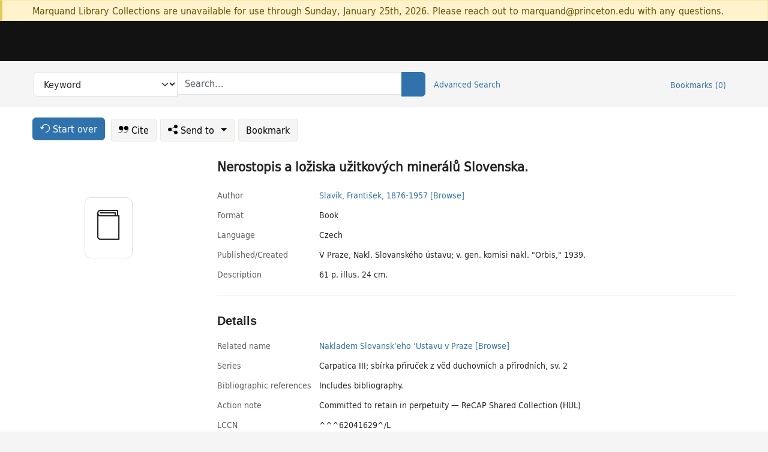

--- FILE ---
content_type: text/html; charset=utf-8
request_url: https://catalog.princeton.edu/catalog/SCSB-10092602
body_size: 6399
content:
<!DOCTYPE html>
<html lang="en" class="no-js">
  <head>
    <meta charset="utf-8">
    <meta http-equiv="Content-Type" content="text/html; charset=utf-8">

    <!-- Mobile viewport optimization h5bp.com/ad -->
    <meta name="HandheldFriendly" content="True">
    <meta name="viewport" content="width=device-width,initial-scale=1.0">

    <!-- OpenGraph metadata when sharing links, e.g., on FB -->
    <meta property="og:title" content="Nerostopis a loz̆iska uz̆itkových minerálů Slovenska. - Princeton University Library Catalog" />

    <title>Nerostopis a loz̆iska uz̆itkových minerálů Slovenska. - Princeton University Library Catalog</title>
    <link href="https://catalog.princeton.edu/catalog/opensearch.xml" title="Princeton University Library Catalog" type="application/opensearchdescription+xml" rel="search" />
    <link rel="icon" type="image/x-icon" href="/assets/favicon-d278d313ce27645290d60126dc43dc8f0e84a9ba48f4efce479d6f0658b6bf75.ico" />
    <link rel="stylesheet" href="/assets/application-0a3ece5c4281a5653e0d18aa6ae42c4a2ce462fdece374891851aa9ff2b1b303.css" media="screen" />
    <link rel="stylesheet" href="/assets/print-dab7197237f1eb28d6fec055fc9ab977543de68f256d5beae619e343a34441e0.css" media="print" />
    <link href="https://maxcdn.bootstrapcdn.com/font-awesome/4.6.3/css/font-awesome.min.css" rel="stylesheet" integrity="sha384-T8Gy5hrqNKT+hzMclPo118YTQO6cYprQmhrYwIiQ/3axmI1hQomh7Ud2hPOy8SP1" crossorigin="anonymous">
      <script src="/assets/application-c9dfbfddc1e70870388b93d2f5f4b5eaef990e1272748c6ea347f590144580f5.js"></script>
      <script src="/vite/assets/application-BlYrQbjN.js" crossorigin="anonymous" type="module"></script><link rel="modulepreload" href="/vite/assets/lux_import-gX-QkWxz.js" as="script" crossorigin="anonymous"><link rel="stylesheet" href="/vite/assets/lux_import-BmoZCljH.css" media="screen" />
    <script>window.Global = {"graphql":{"uri":"https://figgy.princeton.edu/graphql"},"figgy":{"url":"https://figgy.princeton.edu"}}</script>
    
    <script src="https://cdnjs.cloudflare.com/ajax/libs/mathjax/2.7.2/MathJax.js?config=TeX-MML-AM_CHTML" async="async"></script>
    <script src="https://www.google.com/books/jsapi.js" defer="defer"></script>
    <meta name="csrf-param" content="authenticity_token" />
<meta name="csrf-token" content="-Om-VAFR5gYvfFHZcdnH4Pl0TmPtt7F4yKzuFQd4HmuPv92OHXbcIQzxNHKL4_nwesOix9fdLXizFu5PXN_bCg" />
    <link rel="alternate" title="xml" type="application/xml" href="https://catalog.princeton.edu/catalog/SCSB-10092602.xml" />
<link rel="alternate" title="dc_xml" type="text/xml" href="https://catalog.princeton.edu/catalog/SCSB-10092602.dc_xml" />
<link rel="alternate" title="oai_dc_xml" type="text/xml" href="https://catalog.princeton.edu/catalog/SCSB-10092602.oai_dc_xml" />
<link rel="alternate" title="rdf_dc" type="text/xml" href="https://catalog.princeton.edu/catalog/SCSB-10092602.rdf_dc" />
<link rel="alternate" title="ris" type="application/x-research-info-systems" href="https://catalog.princeton.edu/catalog/SCSB-10092602.ris" />
<link rel="alternate" title="mendeley" type="application/x-research-info-systems" href="https://catalog.princeton.edu/catalog/SCSB-10092602.mendeley" />
<link rel="alternate" title="jsonld" type="application/ld+json" href="https://catalog.princeton.edu/catalog/SCSB-10092602.jsonld" />
<link rel="alternate" title="mla" type="text/html" href="https://catalog.princeton.edu/catalog/SCSB-10092602.mla" />
<link rel="alternate" title="apa" type="text/html" href="https://catalog.princeton.edu/catalog/SCSB-10092602.apa" />
<link rel="alternate" title="chicago_author_date" type="text/html" href="https://catalog.princeton.edu/catalog/SCSB-10092602.chicago_author_date" />
<link rel="alternate" title="chicago_notes_bibliography" type="text/html" href="https://catalog.princeton.edu/catalog/SCSB-10092602.chicago_notes_bibliography" />
    <!-- Google Tag Manager -->
<script>(function(w,d,s,l,i){w[l]=w[l]||[];w[l].push({'gtm.start':new Date().getTime(),event:'gtm.js'});var f=d.getElementsByTagName(s)[0],j=d.createElement(s),dl=l!='dataLayer'?'&l='+l:'';j.async=true;j.src='https://www.googletagmanager.com/gtm.js?id='+i+dl;f.parentNode.insertBefore(j,f);})(window,document,'script','dataLayer','GTM-W8GV6VVT');</script>
<!-- End Google Tag Manager -->

  </head>

  <body class="blacklight-catalog blacklight-catalog-show"
        data-bibdata-base-url="https://bibdata.princeton.edu" >
  <nav id="skip-link" role="navigation" aria-label="Skip links">
    <!-- Google Tag Manager (noscript) -->
<noscript><iframe aria-hidden='true' src="https://www.googletagmanager.com/ns.html?id=GTM-W8GV6VVT" height="0" width="0" style="display:none;visibility:hidden"></iframe></noscript>
<!-- End Google Tag Manager (noscript) -->

      <a class="element-invisible element-focusable rounded-bottom py-2 px-3" data-turbolinks="false" href="#search_field">Skip to search</a>
    <a class="element-invisible element-focusable rounded-bottom py-2 px-3" data-turbolinks="false" href="#main-container">Skip to main content</a>
    
  </nav>
    <div class="col-12 alert alert-warning announcement">
    <div class="container">
      <p>
      Marquand Library Collections are unavailable for use through Sunday, January 25th, 2026. Please reach out to marquand@princeton.edu with any questions.
      </p>
    </div>
  </div>

<header class="lux">
  <div class="pul_header">
      <orangelight-header bookmarks="0" :logged-in="false"></orangelight-header>
  </div>

    <div class="header__secondary">
      <nav class="container" aria-label='Search'>
        <div class="row">
          <div id="search-navbar" class="search-navbar navbar" role="search">
            <form class="search-query-form" action="https://catalog.princeton.edu/catalog" accept-charset="UTF-8" method="get">
  
    <label class="visually-hidden" for="search_field">Search in</label>
  <div class="input-group">
    

        <select id="search_field" aria-label="Targeted search options" class="form-select search-field" name="search_field"><option data-placeholder="Search..." value="all_fields">Keyword</option>
<option data-placeholder="Search..." value="title">Title (keyword)</option>
<option data-placeholder="Search..." value="author">Author (keyword)</option>
<option data-placeholder="Search..." value="subject">Subject (keyword)</option>
<option data-placeholder="Search..." value="left_anchor">Title starts with</option>
<option data-placeholder="Search..." value="browse_subject">Subject (browse)</option>
<option data-placeholder="Search..." value="browse_name">Author (browse)</option>
<option data-placeholder="Last name, first name. Title" value="name_title">Author (sorted by title)</option>
<option data-placeholder="e.g. P19.737.3" value="browse_cn">Call number (browse)</option></select>

    <label class="visually-hidden" for="q">search for</label>
      <span class="search-input">
            <input placeholder="Search..." class="search_q q form-control rounded-0" aria-label="search for" id="q" type="search" name="q" />
      </span>

    
        <button type="submit" class="btn btn-primary search-btn" id="search">
          <span class="submit-search-text visually-hidden">Search</span>
          <span class="lux">
            <lux-icon-base icon-name="search">
              <lux-icon-search class="lux-icon lux-icon-search" aria-hidden="true"></lux-icon-search>
            </lux-icon-base>
          </span>
        </button>
  </div>
</form>

            <ul class="search-options">
              <li>
                <a class="advanced_search" href="/advanced">Advanced Search</a>
              </li>
            </ul>
            <div class="user-utils">
  <ul class="nav justify-content-end">
    
      <li class="nav-item"><a id="bookmarks_nav" class="nav-link" href="/bookmarks">
  Bookmarks
  <span class="bookmarks-parens">
    (<span class="bookmarks-count" data-role='bookmark-counter'>0</span>)
  </span>
</a></li>
  </ul>
</div>

          </div>
        <div>
      </nav>
    </div>
</header>


  <dialog id="blacklight-modal" class="modal" data-turbo="false">
  <div class="modal-dialog modal-lg">
    <div class="modal-content">
    </div>
  </div>
</dialog>
 <!-- only render if page is using modal -->

  <main id="main-container" tabindex="-1">
    <div class="container">

      <h1 class="visually-hidden application-heading">Princeton University Library Catalog</h1>

      <div class="row">
  <div class="col-md-12">
    <div id="main-flashes" class="">
      <div class="flash_messages">
  <div class="container">
      
      
      
      
  </div>
</div>

    </div>
  </div>
</div>


      <div class="row">
          <div class="row">
  <div class='pagination-search-widgets'>
    <div class="col-xs px-1">
      <div class="button--start-over">
        <a class="catalog_startOverLink btn btn-primary" id="startOverLink" href="/"><span class="icon-refresh" aria-hidden="true"></span> <span>Start over</span></a>
      </div>
    </div>
    <div class="search-widgets col-xs">
  <ul class="navbar navbar-nav">
      <li>
        <a id="citeLink" data-blacklight-modal="trigger" class="btn btn-default" href="/catalog/SCSB-10092602/citation"><span class="icon-cite" aria-hidden="true"></span> Cite</a>
      </li>
    <li class="dropdown">
      <button class="btn btn-outline-primary dropdown-toggle" data-bs-toggle="dropdown"><span class="icon-share" aria-hidden="true"></span> Send <span class="d-none d-lg-inline">to <span class="caret"></span></span></button>
      <ul class="dropdown-menu position-absolute">
        <li class="sms">
          <a id="smsLink" data-blacklight-modal="trigger" class="icon-mobile dropdown-item" rel="nofollow" href="/catalog/SCSB-10092602/sms">SMS</a>
        </li>
        <li class="email">
          <a id="emailLink" data-blacklight-modal="trigger" class="icon-email dropdown-item" rel="nofollow" href="/catalog/SCSB-10092602/email">Email</a>
        </li>
        <li class="print">
          <a href="javascript:if(window.print)window.print()" class="dropdown-item"><span class="icon-print" aria-hidden="true"></span>Printer</a>
        </li>
      </ul>
    </li>
    <li>
      <form data-doc-id="SCSB-10092602" data-present="In Bookmarks" data-absent="Bookmark" data-inprogress="Saving..." action="/bookmarks/SCSB-10092602" accept-charset="UTF-8" method="post"><input type="hidden" name="_method" value="put" autocomplete="off" /><input type="hidden" name="authenticity_token" value="63uWAdk7FZ7Cc1x2aLqJ9odgNFewWqShAIsCFUH3Rghx9cTX9fTSWAbSg4vMOL-OjhEU9Qy3KKBGplQ_jPDyYA" autocomplete="off" />
  <button name="button" type="submit" id="bookmark_toggle_scsb-10092602" class="btn btn-btn-outline-secondary bookmark-button">Bookmark</button>
</form>
    </li>
  </ul>
</div>

  </div>  
</div>

<div id="main-content" class="col-12 main-content" data-host-id="">
  <div id="sidebar" class="blacklight-book">
      
  <div class="document-thumbnail" data-oclc="[&quot;183120812&quot;]" data-bib-id="SCSB-10092602"><div class="default"></div></div>





    
  </div>
  <div id="content" class="content">
    
<div class="col-12 header-row">
    <h1 itemprop="name" lang="cs">Nerostopis a loz̆iska uz̆itkových minerálů Slovenska.</h1>
</div>

    <dl class="dl-horizontal  dl-invert top-fields">
        <dt class="blacklight-author_display">Author</dt>
        <dd class="blacklight-author_display"><a class="search-name" data-original-title="Search: Slavík, Frantis̆ek, 1876-1957" href="/?f[author_s][]=Slavi%CC%81k%2C+Frantis%CC%86ek%2C+1876-1957">Slavík, Frantis̆ek, 1876-1957</a> <a class="browse-name" data-original-title="Browse: Slavík, Frantis̆ek, 1876-1957" dir="ltr" href="/browse/names?q=Slavi%CC%81k%2C+Frantis%CC%86ek%2C+1876-1957">[Browse]</a></dd>
        <dt class="blacklight-format col-md-3">    Format
</dt>
  <dd class="col-md-9 blacklight-format">    Book
</dd>

        <dt class="blacklight-language_name_display col-md-3">    Language
</dt>
  <dd class="col-md-9 blacklight-language_name_display">    Czech
</dd>

        <dt class="blacklight-pub_created_display col-md-3">    Published/​Created
</dt>
  <dd class="col-md-9 blacklight-pub_created_display">    V Praze, Nakl. Slovanského ústavu; v. gen. komisi nakl. &quot;Orbis,&quot; 1939.
</dd>

        <dt class="blacklight-description_display col-md-3">    Description
</dt>
  <dd class="col-md-9 blacklight-description_display">    61 p. illus. 24 cm.
</dd>

</dl>

    <script>
      let libcalScript = document.createElement('script');
      libcalScript.type = 'text/javascript';
      libcalScript.src = 'https://libcal.princeton.edu/libmaps/blacklight';
      document.head.appendChild(libcalScript);
      function addStyle(styleString) {
        const style = document.createElement('style');
        style.textContent = styleString;
        document.head.append(style);
      }

      addStyle(`
          .springy-icon { display: none !important; }
          a.springy-button {
             font-size: 14px !important;
            }
  .springy-button-div {
      margin-left: 1.25em !important;
  }
  @media screen and (max-width: 480px) {
   .springy-button-div {
      margin-left: 0 !important;
    }
  }
  .springy-button {
    height:auto !important;
    cursor:pointer !important;
    display:inline-block !important;
    white-space:nowrap !important;
    margin:0 0 0px 0px !important;
    padding:.25rem .5rem !important;
    text-shadow:none !important;
    font-size:1rem !important;
    font-weight:bold !important;
    color:#3072AB !important;
    border-radius:3px !important;
    border-color: #3072AB !important;
    border-radius: 0.25rem !important;
    border-width: 1.5px !important;
    background-color: white !important;
    border-style: solid !important;
    line-height: inherit !important;
}

.springy-button:hover {
    background: #F5F9FF !important;
    color: #23578B !important;
}

.springy-button:active{
    background-color: #255783 !important;
    border-color: #225179 !important;
}
.springy-button:focus{
    color: #ffffff !important;
    background-color: #285e8d !important;
    border-color: #255783 !important;
    box-shadow: 0 0 0 0.2rem rgba(79, 135, 184, 0.5) !important;
}

      `);

    </script>
    
<div id="document" class="document blacklight-book" itemscope  itemtype="http://schema.org/Thing" data-location="[&quot;scsbhl&quot;, &quot;ReCAP&quot;]">
  <div id="doc_scsb-10092602">
      <span vocab="http://id.loc.gov/vocabulary/identifiers/">
    <meta property="http://purl.org/library/oclcnum" content="183120812" />
</span>

      <h2>Details</h2>
<dl class="dl-horizontal  dl-invert document-details">
        
<dt class="blacklight-related-name">Related name</dt>
<dd><ul>
    <li class="blacklight-related-name" dir="ltr"><a class="search-related-name" data-original-title="Search: Nakladem Slovanskʻeho ʻUstavu v Praze" href="/?f[author_s][]=Nakladem+Slovansk%CA%BBeho+%CA%BBUstavu+v+Praze">Nakladem Slovanskʻeho ʻUstavu v Praze</a>  <a class="browse-related-name" data-original-title="Search: Nakladem Slovanskʻeho ʻUstavu v Praze" href="/browse/names?q=Nakladem+Slovansk%CA%BBeho+%CA%BBUstavu+v+Praze">[Browse]</a></li>
</ul></dd>

        <dt class="blacklight-series_display col-md-3">    Series
</dt>
  <dd class="col-md-9 blacklight-series_display">    Carpatica III; sbírka pr̆íruc̆ek z vĕd duchovních a pr̆írodních, sv. 2
</dd>

        <dt class="blacklight-bib_ref_notes_display col-md-3">    Bibliographic references
</dt>
  <dd class="col-md-9 blacklight-bib_ref_notes_display">    Includes bibliography.
</dd>

        <dt class="blacklight-action_notes_1display col-md-3">    Action note
</dt>
  <dd class="col-md-9 blacklight-action_notes_1display">    <div>Committed to retain in perpetuity — ReCAP Shared Collection (HUL)</div>
</dd>

        <dt class="blacklight-lccn_display col-md-3">    LCCN
</dt>
  <dd class="col-md-9 blacklight-lccn_display">    ^^^62041629^/L
</dd>

        <dt class="blacklight-oclc_s col-md-3">    OCLC
</dt>
  <dd class="col-md-9 blacklight-oclc_s">    183120812
</dd>

        <dt class="blacklight-recap_notes_display col-md-3">    RCP
</dt>
  <dd class="col-md-9 blacklight-recap_notes_display">    H - S
</dd>

  <dt>Statement on responsible collection description</dt>
<dd>Princeton University Library aims to describe library materials in a manner that is respectful to the individuals and communities who create, use, and are represented in the collections we manage. <a href="https://library.princeton.edu/about/responsible-collection-description" target="_blank"
   aria-label="Read more about Statement responsible collection description (opens in new tab)">Read more...</a></dd>

</dl>

  </div>
</div>

<!-- COinS, for Zotero among others. -->
<span class="Z3988" aria-hidden='true' title="url_ver=Z39.88-2004&amp;url_ctx_fmt=info%3Aofi%2Ffmt%3Akev%3Amtx%3Actx&amp;ctx_ver=Z39.88-2004&amp;ctx_tim=2026-01-16T22%3A53%3A25%2B00%3A00&amp;ctx_id=&amp;ctx_enc=info%3Aofi%2Fenc%3AUTF-8&amp;rft.genre=book&amp;rft.au=Slavi%CC%81k%2C+Frantis%CC%86ek&amp;rft.pub=V+Praze%3A+Nakl.+Slovanske%CC%81ho+u%CC%81stavu%3B+v.+gen.+komisi+nakl.+%22Orbis%2C%22&amp;rft.date=1939&amp;rft.title=Nerostopis+a+loz%CC%86iska+uz%CC%86itkovy%CC%81ch+minera%CC%81lu%CC%8A+Slovenska&amp;rft.btitle=Nerostopis+a+loz%CC%86iska+uz%CC%86itkovy%CC%81ch+minera%CC%81lu%CC%8A+Slovenska&amp;rft.oclc=183120812&amp;rft_val_fmt=info%3Aofi%2Ffmt%3Akev%3Amtx%3Abook&amp;rft_id=https%3A%2F%2Fcatalog.princeton.edu%2Fcatalog%2FSCSB-10092602&amp;rft_id=info%3Aoclcnum%2F183120812&amp;rfr_id=info%3Asid%2Fcatalog.princeton.edu%3Agenerator"></span>



    <div class="container-fluid need-help-container" role="region" aria-label="Need Help">
    <div class="row need-help-row">
        <div class="column col-md-4 col-sm-12">
            <div class="need-help-label">Need Help?</div>
        </div>
        <div class="column col-md-4 col-sm-12 need-help-links">
            <div class="row links-row">
                <a title="Ask a Question" class="ask-a-question" data-blacklight-modal="trigger" href="/ask_a_question?ask_a_question_form%5Bid%5D=SCSB-10092602&amp;ask_a_question_form%5Btitle%5D=Nerostopis+a+loz%CC%86iska+uz%CC%86itkovy%CC%81ch+minera%CC%81lu%CC%8A+Slovenska.">Ask a Question</a>
            </div>
            <div class="row links-row">
                <a title="Suggest a Correction" class="suggest-correction" data-blacklight-modal="trigger" href="/suggest_correction?suggest_correction_form%5Bid%5D=SCSB-10092602&amp;suggest_correction_form%5Btitle%5D=Nerostopis+a+loz%CC%86iska+uz%CC%86itkovy%CC%81ch+minera%CC%81lu%CC%8A+Slovenska.">Suggest a Correction</a>
            </div>
        </div>
    </div>
</div>

  </div>
  <div id="aside" class="blacklight-book">
    <h2 class="visually-hidden">Supplementary Information</h2>
    
  </div>
</div>

      </div>

    </div>
    <div class="lux">
      <bookmark-login-dialog login-url="/users/sign_in?origin=%2Fcatalog%2FSCSB-10092602"></bookmark-login-dialog>
    </div>
  </main>
  <div class="pul_footer">
  <div class="container">
    <footer class="lux">
      <lux-library-footer></lux-library-footer>
    </footer>
  </div>
</div>

  <script>
    // Intentionally block DOM parsing until we have removed the no-js class,
    // to avoid layout shifts
    document.querySelector('html').classList.remove('no-js');
  </script>
  </body>
</html>
